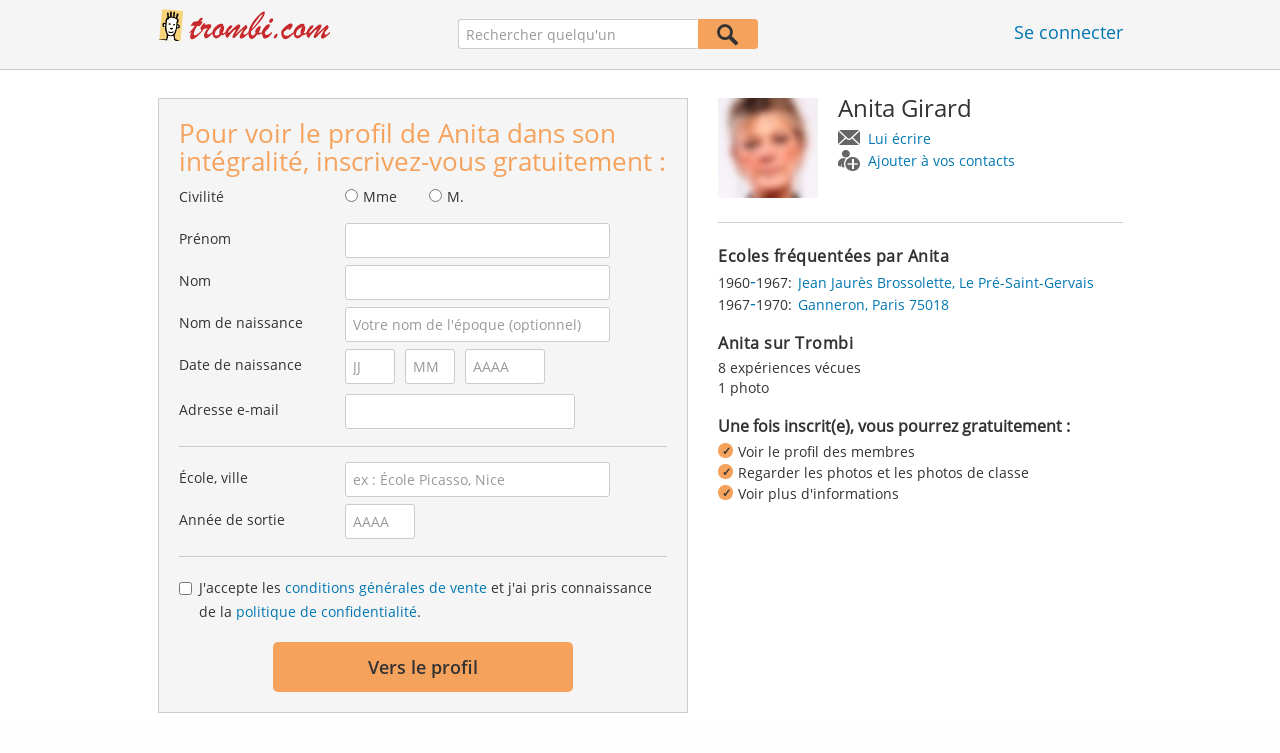

--- FILE ---
content_type: text/html;charset=utf-8
request_url: https://www.trombi.com/Personnes/Le-Pre-Saint-Gervais/Anita-Girard-P-I9A4W-P
body_size: 16612
content:








	




<!DOCTYPE html>
<html class="no-js regVar68   " lang="fr_FR">
<head>

	<!-- Google Tag Manager -->
	<script>(function(w,d,s,l,i){w[l]=w[l]||[];w[l].push({'gtm.start':
			new Date().getTime(),event:'gtm.js'});var f=d.getElementsByTagName(s)[0],
		j=d.createElement(s),dl=l!='dataLayer'?'&l='+l:'';j.async=true;j.src=
		'https://www.googletagmanager.com/gtm.js?id='+i+dl;f.parentNode.insertBefore(j,f);
	})(window,document,'script','dataLayer','GTM-M9372Q2');</script>
	<!-- End Google Tag Manager -->

	<meta charset="utf-8">

	
	
		
			<!-- vm workaround meta tags -->
			<title>Anita Girard - Le Pr&eacute;-Saint-Gervais, Paris 75018</title>
			<meta name="description" content="Anita Girard est inscrit(e) sur Trombi et a enregistr&eacute; une adresse e-mail. Consultez ici le profil de Anita Girard.">
			<meta name="keywords" content="Anita Girard,Le Pr&eacute;-Saint-Gervais,Paris 75018,Ganneron">
			
				
				
					<meta name="robots" content="index,follow">
				
			
		
		
		
		
		
	

	<meta http-equiv="X-UA-Compatible" content="IE=edge,chrome=1">
	<meta name="viewport" content="width=1024,initial-scale=1.0">
	<meta name="apple-mobile-web-app-capable" content="yes">
	<meta name="google-site-verification" content="ghkqUIyEFI_LQeDnfcwgm-zCZf-desCkQSHS5CJrGmw">

	<link rel="apple-touch-icon" type="image/png" href="/i/fr/apple-touch-icon.png">
	
	
	

	
	<link rel="search" type="application/opensearchdescription+xml" href="/omni" />

	
	
	
		<link rel="canonical" href="https://www.trombi.com/Personnes/Le-Pre-Saint-Gervais/Anita-Girard-P-I9A4W-P" />
	

	

	<meta property="fb:app_id" content="180899855319409">
	
	
	
	<link type="text/css" rel="stylesheet" href="/js/bootstrap/3.3.1/css/bootstrap.min.css">
	<link type="text/css" rel="stylesheet" href="//code.jquery.com/ui/1.13.2/themes/smoothness/jquery-ui.css" />
	<link type="text/css" rel="stylesheet" href="//maxcdn.bootstrapcdn.com/font-awesome/4.7.0/css/font-awesome.min.css" integrity="sha384-wvfXpqpZZVQGK6TAh5PVlGOfQNHSoD2xbE+QkPxCAFlNEevoEH3Sl0sibVcOQVnN" crossorigin="anonymous">
	<link type="text/css" rel="stylesheet" href="/css/sayt.css?202601081204" />
	<link type="text/css" rel="stylesheet" href="/css/generated/css/public/v2/public.css?202601081204">
	<!-- GA-PAGE-NAME public/Public_Person_Page -->
		<link type="text/css" rel="stylesheet" href="/css/public/teaser.css?202601081204">

	
	
		<!-- STRÖER META-TAG start -->
	
	<script type="text/javascript" src="//cdn.stroeerdigitalgroup.de/metatag/live/trombi/metaTag.min.js"></script>
		<script type="text/javascript">
		SDG.Publisher.addKeyValue('gender', "w");
		SDG.Publisher.addKeyValue('age', "18-19");
		
		SDG.Publisher.loadAllSlots(true);
		SDG.Publisher.finalizeSlots();
	</script>
	<script type="text/javascript">
		(function () {
			window._adexc = window._adexc || [];
			window._adexc.push(['/285/5184/', 'ut', '_kv', {
				'stayfriends_socio_age': 0, // number, 18-100
				'stayfriends_socio_gender': "female" // string, male/female/diverse
			}]);
		})();
	</script>
	<!-- STRÖER META-TAG end-->

	
	
	<script type="text/javascript">
		function loadPrivacyManagerModal() {
			window._sp_.gdpr.loadPrivacyManagerModal(547709, 'vendors');
		}
	</script>
	
	<script type="text/javascript" src="/js/libs/misc/modernizr-2.8.3.min.js"></script>
	<script type="text/javascript" src="/js/jquery/2023/jquery-3.7.1.min.js"></script>
	<script type="text/javascript" src="/js/jquery/2023/jquery-ui-1.13.2.min.js"></script>
	<script src="https://code.jquery.com/jquery-migrate-3.4.1.js"></script>
	<script type="text/javascript" src="/js/sayt.js?202601081204"></script>
	


	<script type="text/javascript" src="/mobilemember/js/framework/console.js?202601081204"></script>

	
	<script type="text/javascript" src="/js/sf_public.js?202601081204"></script>
	<script type="text/javascript" src="/js/public/ibl.js?202601081204"></script>

	<script type="text/javascript" src="/js/public/email-domain-validation-improved-ppp.js"></script>
		<script type="text/javascript">
			$(document).ready(function() {
				if (typeof $.fn.sayt !== "undefined") {
					$(".improvedPPPEmbeded #F_schoolName, .improvedPPPPopover #F_schoolName").sayt({
						ajaxUrl       : "/search/sayt/ajax",
						simple        : true,
						defaults      : [],
						openCallback  : function(ev) {
							// self.Tracking.data.sayt.activated = true;
						},
						selectCallback: function(ev) {
							$("input[name='schoolId']").val(ev.id);
						},
						focusCallback : function(ev) {
							$("input[name='schoolId']").val(ev.id);
						}
					});

				}
			});
		</script>
		<script type="text/javascript" src="/js/public/jquery.carouFredSel-6.2.1-packed.js?202601081204"></script>

		<script type="text/javascript" src="/js/public/jquery.scrollUp.js?202601081204"></script>
		<script type="text/javascript">
			$(document).ready(function() {
				$.scrollUp({
					scrollName: 'scrollUp', // Element ID
					topDistance: '300', // Distance from top before showing element (px)
					topSpeed: 200, // Speed back to top (ms)
					animation: 'fade', // Fade, slide, none
					animationInSpeed: 200, // Animation in speed (ms)
					animationOutSpeed: 200, // Animation out speed (ms)
					scrollImg: false,
					scrollText: "Haut de <br/>page", // Text for element
					activeOverlay: false, // Set CSS color to display scrollUp active point, e.g '#00FFFF'
					wrapper: true
				});
			});
		</script>
	
</head>







<body class="site3 fixedHeader nostalgicHP PPP"  data-event-category='PublicPersonPage' true data-event-double='true'>
	<!-- Google Tag Manager (noscript) -->
	<noscript>
		<iframe src="https://www.googletagmanager.com/ns.html?id=GTM-M9372Q2" height="0" width="0" style="display:none;visibility:hidden"></iframe>
	</noscript>
	<!-- End Google Tag Manager (noscript) -->
	<div id="sticky-footer-wrapper" class="remodal-bg">
		<header>
			
			









	



<div class="content">
	
	
	
	
	
	
	
		
		
			
		
	

	<a href="/" id="logo" title="Trombi.com - retrouvez vos amis d'école" class="" data-event-category="Header" data-event-action="Click" data-event-label="RegVar68 - Click StayFriends Logo Link To Homepage">
		<img src="/i/logo/fr/logo_no_text@2x.png" height="33" alt="Trombi.com - retrouvez vos amis d'école" />
	</a>

	<div id="releaseInfo">
		
	</div>

	
		<form action="/personensuche" method="post" id="pps">
			
				
					
						
						
							
							
						
					
					<input type="text" name="searchedName" id="pps-input" value="" placeholder="Rechercher quelqu'un" /><button type="submit"></button>
					<input type="hidden" name="" value="searchedSchoolOrCity" />
				
				
			
		</form>
	
	
	<!-- showLogin: true -->
	
		<div id="login">
			
			
			<a href="/login" class="" data-event-category="Header" data-event-action="Click" data-event-label="RegVar68 - Click Link Einloggen In Header">Se connecter</a>
		</div>
	
	
	<!-- showLoginContainer: false -->
	
		
	<script type="text/javascript">
		$("#loginForm input[name='email']").trigger("focus");
		
		
		$(document).ready(function() {
			$("#pps, #pps-snippet").on('submit', function(event) {
				var text = $("#pps_input").data("school_url");
				var url = "/personensuche";
				
				/* String.trim in IE starts at version 9 - we support IE up from 8 */
				if ($.trim(text).length > 5) {
					event.preventDefault();
					url = text;
				}
				
				window.location.href = url;
			});
			
			if (typeof $.fn.sayt !== "undefined") {
				$("#pps_input, #pps-snippet-input").sayt({
					ajaxUrl       : "/search/sayt/ajax",
					simple        : true,
					defaults      : [],
					openCallback  : function(ev) {
						// self.Tracking.data.sayt.activated = true;
					},
					selectCallback: function(ev) {
						window.location.href = ev.url;
					},
					focusCallback : function(ev) {
						$("#pps_input").data("school_url", ev.url);
					}
				});
			}
		});
	</script>



</div>


		</header>
		<section id="body">
			<div class="person-info" vocab="http://schema.org/" typeof="Person">
	<div class="content">


		<div class="block listview-block listview-block-white clearfix" id="toggle-wrapper">

			<div class="clearfix row">
				<div class="col col-1">
					<div id="reg-form" class="box">
						<script type="text/javascript">
	jQuery(document).ready(function($) {
		//PPP Reg Form: Error handing - displays only one error at a time
		if ($("#registrationForm.improvedPPPEmbeded").length > 0) {

			if ($("#registrationForm.improvedPPPEmbeded").find('.grouperror').length > 0) {
				var firstErrorGroup = $("#registrationForm.improvedPPPEmbeded .grouperror:first");
				var firstErrorMsg = $("#registrationForm.improvedPPPEmbeded .error:first");

				if (firstErrorGroup.parent().hasClass("fieldset")) {
					//adjust error display for grouped fields
					firstErrorGroup.parent().addClass("currentError");
					var errorText = firstErrorMsg.text();
					firstErrorMsg = firstErrorGroup.parent().find(".errorFieldset");
					firstErrorMsg.text(errorText);
				} else {
					//display normal error
					firstErrorGroup.addClass("currentError");
				}

				//focus and display error message
				firstErrorGroup.find("input:first").focus();
				firstErrorMsg.css("display", "block");

				//
				// Validation Error Tracking
				//
				var label = '';

				if ( firstErrorGroup.hasClass('g_gender') ) {
					label = 'Salutation';
				} else if ( firstErrorGroup.hasClass('g_firstName') ) {
					label = 'First name';
				} else if ( firstErrorGroup.hasClass('g_lastName') ) {
					label = 'Last name';
				} else if ( firstErrorGroup.hasClass('g_birthName') ) {
					label = 'Birth name';
				} else if ( firstErrorGroup.hasClass('g_birthDay') || firstErrorGroup.hasClass('g_birthMonth') || firstErrorGroup.hasClass('g_birthYear') ) {
					label = 'Birthday';
				} else if ( firstErrorGroup.hasClass('g_eMail') ) {
					label = 'E-Mail';
				} else if ( firstErrorGroup.hasClass('g_schoolName') ) {
					label = 'School';
				} else if ( firstErrorGroup.hasClass('g_startYear') || firstErrorGroup.hasClass('g_endYear') ) {
					label = 'Graduation year';
				} else if ( firstErrorGroup.hasClass('g_acceptTermsOfBusiness') ) {
					label = 'TOS & PP acceptance';
				}

				PPP.Tracking.ev('ppp', 'PPP Registration', 'No success', label);
			}
		}

		var prefillData = {

			'salutation': '',
			'firstName' : '',
			'lastName'	: '',
			'birthDay'	: '',
			'birthMonth': '',
			'birthYear'	: '',
			'eMail' 	: ''

		}
		PPP.prefillRegForm(prefillData);

	});

</script>

<form method="post" action="https://www.trombi.com/Personnes/Le-Pre-Saint-Gervais/Anita-Girard-P-I9A4W-P" id="registrationForm" class="improvedPPPEmbeded"><div style="white-space: initial;" class="h2">
		Pour voir le profil de Anita dans son intégralité, inscrivez-vous gratuitement :</div>

	<div class="group  g_gender i fieldset fieldMandatory">
	<label for="F_gender">Civilité</label>
	<div class="field fieldtype_radio field_gender_FEMALE ">
			<input type="radio" id="R_gender_FEMALE" name="gender"   value="FEMALE"   class="" data-event-category="" data-event-action="" data-event-label="" />
			<label for="R_gender_FEMALE" class="">Mme</label>
		</div>
	<div class="field fieldtype_radio field_gender_MALE ">
			<input type="radio" id="R_gender_MALE" name="gender"   value="MALE"   class="" data-event-category="" data-event-action="" data-event-label="" />
			<label for="R_gender_MALE" class="">M.</label>
		</div>
	</div>

<div class="group  g_firstName fieldMandatory i ">
	<label for="F_firstName" class="">Prénom<span class="mandatory">*</span></label>
	<input data-event-action="User provides first name" type="text" name="firstName" id="F_firstName" placeholder="" value="" /></div>

<div class="group  g_lastName fieldMandatory i ">
	<label for="F_lastName" class="">Nom<span class="mandatory">*</span></label>
	<input data-event-action="User provides last name" type="text" name="lastName" id="F_lastName" placeholder="" value="" /></div>

<div class="group  g_birthName i optional">
	<label for="F_birthName" class="">Nom de naissance<span class="notMandatory">(optional)</span></label>
	<input data-event-action="User provides birth name (optional)" type="text" name="birthName" id="F_birthName" placeholder="Votre nom de l'époque (optionnel)" value="" /></div>

<div class="group fieldMandatory birthday fieldset">
		<label for="F_birthDay">Date de naissance</label>
		<div class="group  g_birthDay fieldMandatory i ">
	<input data-event-action="User provides DOB" type="text" name="birthDay" id="F_birthDay" placeholder="JJ" value="" /></div>

<div class="group  g_birthMonth fieldMandatory i ">
	<input data-event-action="User provides DOB" type="text" name="birthMonth" id="F_birthMonth" placeholder="MM" value="" /></div>

<div class="group  g_birthYear fieldMandatory i ">
	<input data-event-action="User provides DOB" type="text" name="birthYear" id="F_birthYear" placeholder="AAAA" value="" /></div>

</div>

	<div class="group  g_eMail fieldMandatory i ">
	<label for="F_eMail" class="">Adresse e-mail<span class="mandatory">*</span></label>
	<input data-event-action="User provides email address" type="email" name="eMail" id="F_eMail" placeholder="" value="" /></div>

<div class="separator"></div>

	











<script
		src="https://code.jquery.com/ui/1.13.2/jquery-ui.min.js"
		integrity="sha256-lSjKY0/srUM9BE3dPm+c4fBo1dky2v27Gdjm2uoZaL0="
		crossorigin="anonymous"
></script>
<div class="group  g_schoolName ui-front">
	
		<label for="F_schoolName" class="fieldMandatory">École, ville</label>
	
	
	<input type="hidden" name="schoolId" value="" />

	<input data-event-action="Cursor in school search" name="schoolName" data-clearable="input[name='schoolId']" id="F_schoolName" placeholder="ex : École Picasso, Nice" type="text" value="" class="clearable event-saytselect sayt event-saytstart event-filled" />
	
	
</div>

<div class="group fieldMandatory gradyear fieldset">
		<label for="F_endYear">Année de sortie</label>
		<div class="group  g_endYear fieldMandatory i ">
	<input data-event-action="User provides grad year" type="text" name="endYear" id="F_endYear" placeholder="AAAA" value="" /></div>

</div>

	<div class="separator"></div>

	<div class="agb">
        <div class="group  g_acceptTermsOfBusiness i ">
	<div class="field clearfix">
			<input type="checkbox" id="C_acceptTermsOfBusiness_true" name="acceptTermsOfBusiness" value="true"  class="event-checked " data-event-category="" data-event-action="" data-event-label="" />
			<label for="C_acceptTermsOfBusiness_true" class="">J'accepte les <a href="/static/generalConditions" overlay-href="/j/ViewController?action=generalConditions" target="_blank" class="tcoverlay-link">conditions générales de vente</a> et j'ai pris connaissance de la <a href="/static/dataProtection" overlay-href="/j/ViewController?action=dataProtection" target="_blank" class="privacyoverlay-link">politique de confidentialité</a>.</label>
		</div>
	</div>

</div>

	<button type="button" onclick="validateMailDomain('ppp', 'embeded')" class="btn regform" data-event-action="" style="display: block;">
				Vers le profil</button>
		</form><div id="email-validation-wrapper" >
		<div id="email-validation-window">
			<div class="email-headline">Votre adresse e-mail renseignée :</div>
			<div id="old-email" class="email-error"></div>
			<div class="sub-headline">Voulez-vous dire :</div>
			<div id="new-email"></div>
			<div class="button-group">
				<a onclick="closeEmailModal('ppp', 'embeded')">Non</a>
				<button class="cssButtonSmall" type="button" onclick="updateFormData('psp')">Oui, corriger</button>
			</div>
		</div>
	</div>
</div>

				</div>
				<div class="col col-2">

					<div class="person-info-details">

						<img alt="Photo de profil de Anita Girard" id="profile-image"  class="person-photo-large event-click" data-event-action="Show profile" data-event-label="Profile image" src="https://images.trombi.com/img1/695da200/ae017bb9e4c9a403/0010c80433b863e012252.jpg" />
							<div class="person-name">
							<h1><span property="name">Anita&nbsp;Girard</span></h1>
							<ul class="btn-container">
								<li>
									<a data-event-action="Message" data-event-label="Button" id="btn-writemessage" type="button" class="message">
										Lui écrire</a>
								</li>
								<li>
									<a data-event-action="Add contact" data-event-label="Button" id="btn-addperson" type="button" class="person">
										Ajouter à vos contacts</a>
								</li>

							</ul>
						</div>
					</div>

					<div class="box">

							<h2>
								Ecoles fréquentées par Anita</h2>
							<ul class="person-schoollist clearfix">
								<li property="alumniOf" typeof="OrganizationRole">
										<div class="years">
												<span property="startDate">1960</span>-<span property="endDate">1967:</span>
													</div>
										<div property="alumniOf" typeof="EducationalOrganization" class="schoolname">
											<a property="sameAs" href="/Ecoles/Le-Pre-Saint-Gervais/Ecole-Primaire/Jean-Jaures-Brossolette-S-3KRZ-S">Jean Jaurès Brossolette, Le Pré-Saint-Gervais</a>
										</div>
									</li>
								<li property="alumniOf" typeof="OrganizationRole">
										<div class="years">
												<span property="startDate">1967</span>-<span property="endDate">1970:</span>
													</div>
										<div property="alumniOf" typeof="EducationalOrganization" class="schoolname">
											<a property="sameAs" href="/Ecoles/Paris-75018/Lycee/Ganneron-S-6QXP-S">Ganneron, Paris 75018</a>
										</div>
									</li>
								</ul>
						</div>
					<!-- school photos -->
					<!-- school photos -->

					<div class="box">
							<h2>
								Anita sur Trombi</h2>
							<p>
								8 expériences vécues<br />
								1 photo<br />
								</p>
						</div>
					<div class="value-proposition">
						<div class="h2">Une fois inscrit(e), vous pourrez gratuitement :</div>

						<ul>
							<li>Voir le profil des membres</li>
							<li>Regarder les photos et les photos de classe</li>
							<li>Voir plus d'informations</li>
						</ul>
					</div>
					</div>
			</div>
		</div>
	</div>
</div><div class="contentWrapper">

			<div class="content contentMoveWrapper">

				<div id="contentMoved">
			<h2>Anita Girard à Le Pré-Saint-Gervais (Seine Saint Denis)</h2>
			<p>Anita Girard auparavant dans l'établissement Seine Saint Denis de Le Pré-Saint-Gervais. également de Paris 75018 dans Paris Scolarisé(e) dans les établissements suivants : de 1960 à 1967 à Jean Jaurès Brossolette avec Patricia Marcellot et d'autres élèves et de 1967 à 1970 à Ganneron avec Adeline Robert et d'autres élèves. Entrez en contact avec Anita Girard, regardez ses photos et bien plus encore.</p>
			<a href="https://www.trombi.com/recherche-personne/Anita_Girard" class="more">
							<b>Anita&nbsp;Girard</b> >
							5 autres abonnés portant le même nom</a></div>
	<div class="person-more">
	<div class="teasers">
<div class="teaser-group">
	<div id="classmates" class="teaser teaser-full teaser-4cols">
		<h3>
			Quelques camarades de classe de <span property='givenName'>Anita</span>&nbsp;<span property='familyName'>Girard</span></h3>
		
		<div class="teaser-content">
			<h3>Jean Jaurès Brossolette ( 1960 - 1967 )</h3>
					
					<div class="teaser-row">
						<a href="/Personnes/Le-Pre-Saint-Gervais/Patricia-Marcellot-P-2ZXG8-P" class="teaser-col event-click" data-event-action="Classmates" data-event-label="Photo + Name">
											<span>
												<em style="background-image: url(https://images.trombi.com/img1/695da200/1d1cd7c8412df6d3/004e840302518790121d6.jpg);"></em>
												Patricia<br />
												Marcellot</span>
										</a>
									<a href="/Personnes/Le-Pre-Saint-Gervais/Pierre-Riva-Roveda-P-9QIKM-P" class="teaser-col event-click" data-event-action="Classmates" data-event-label="Photo + Name">
											<span>
												<em style="background-image: url(https://images.trombi.com/img1/695da200/a5520ff6a523f4a3/001a84071745e2b0122c0.jpg);"></em>
												Pierre<br />
												Riva-Roveda</span>
										</a>
									<a href="/Personnes/Le-Pre-Saint-Gervais/Francine-Baduel-Renard-P-D0PGT-P" class="teaser-col event-click" data-event-action="Classmates" data-event-label="Photo + Name">
											<span>
												<em style="background-image: url(https://images.trombi.com/img1/695da200/5f8c0e857af1a67a/009cf00321e7a8b012242.jpg);"></em>
												Francine<br />
												Baduel</span>
										</a>
									<a href="/Personnes/Le-Pre-Saint-Gervais/Gisele-Bouvier-Dupont-P-GIPEN-P" class="teaser-col event-click" data-event-action="Classmates" data-event-label="Photo + Name">
											<span>
												<em style="background-image: url(https://images.trombi.com/img1/695da200/91dd2b4e757daeee/0003c4093272e0f0127e1.jpg);"></em>
												Gisèle<br />
												Bouvier</span>
										</a>
									<a href="/Personnes/Le-Pre-Saint-Gervais/Patrick-Alatinte-P-PYBXB-P" class="teaser-col event-click" data-event-action="Classmates" data-event-label="Photo + Name">
											<span>
												<em style="background-image: url(/i/public/imp_ppp/male.png);"></em>
												Patrick<br />
												Alatinte</span>
										</a>
									<a href="/Personnes/Le-Pre-Saint-Gervais/Jean-Michel-Ridel-P-O511I-P" class="teaser-col event-click" data-event-action="Classmates" data-event-label="Photo + Name">
											<span>
												<em style="background-image: url(/i/public/imp_ppp/male.png);"></em>
												Jean Michel<br />
												Ridel</span>
										</a>
									<a href="/Personnes/Le-Pre-Saint-Gervais/Djillali-Boumeddane-P-LEDC9-P" class="teaser-col event-click" data-event-action="Classmates" data-event-label="Photo + Name">
											<span>
												<em style="background-image: url(/i/public/imp_ppp/male.png);"></em>
												Djillali<br />
												Boumeddane</span>
										</a>
									<a href="/Personnes/Le-Pre-Saint-Gervais/Chantal-Bourreau-Jourdain-BOURREAU-P-5RAAD-P" class="teaser-col event-click" data-event-action="Classmates" data-event-label="Photo + Name">
											<span>
												<em style="background-image: url(/i/public/imp_ppp/female.png);"></em>
												Chantal<br />
												Bourreau Jourdain</span>
										</a>
									<a href="/Personnes/Le-Pre-Saint-Gervais/Sophie-Vasilescu-P-66DIK-P" class="teaser-col event-click" data-event-action="Classmates" data-event-label="Photo + Name">
											<span>
												<em style="background-image: url(/i/public/imp_ppp/female.png);"></em>
												Sophie<br />
												Vasilescu</span>
										</a>
									<a href="/Personnes/Le-Pre-Saint-Gervais/Ghyslaine-Girard-P-73XGI-P" class="teaser-col event-click" data-event-action="Classmates" data-event-label="Photo + Name">
											<span>
												<em style="background-image: url(/i/public/imp_ppp/female.png);"></em>
												Ghyslaine<br />
												Girard</span>
										</a>
									<a href="/Personnes/Le-Pre-Saint-Gervais/Martine-Rebelo-Winzelle-P-F1NZX-P" class="teaser-col event-click" data-event-action="Classmates" data-event-label="Photo + Name">
											<span>
												<em style="background-image: url(/i/public/imp_ppp/female.png);"></em>
												Martine<br />
												Rebelo</span>
										</a>
									<a class="teaser-col teaser-col-empty">
											<span><em></em></span>
										</a>
									</div><!-- /.teaser-row -->
					
					<h3>Ganneron ( 1967 - 1970 )</h3>
					
					<div class="teaser-row">
						<a href="/Personnes/Paris-75017/Adeline-Robert-Crozet-P-O59HZ-P" class="teaser-col event-click" data-event-action="Classmates" data-event-label="Photo + Name">
											<span>
												<em style="background-image: url(https://images.trombi.com/img1/695da200/124774072854744c/0034a1034287a3b011880.jpg);"></em>
												Adeline<br />
												Robert</span>
										</a>
									<a href="/Personnes/Paris-75018/Evelyne-Mileur-P-E4E7K-P" class="teaser-col event-click" data-event-action="Classmates" data-event-label="Photo + Name">
											<span>
												<em style="background-image: url(https://images.trombi.com/img1/695da200/4fcb3ef23f7c8776/006cb30921f7a510121e7.jpg);"></em>
												Evelyne<br />
												Mileur</span>
										</a>
									<a href="/Personnes/Paris-75018/Regine-Havel-P-RRAAW-P" class="teaser-col event-click" data-event-action="Classmates" data-event-label="Photo + Name">
											<span>
												<em style="background-image: url(/i/public/imp_ppp/female.png);"></em>
												Régine<br />
												Havel</span>
										</a>
									<a href="/Personnes/Paris-75018/Nicolr-Semeriva-P-Q043B-P" class="teaser-col event-click" data-event-action="Classmates" data-event-label="Photo + Name">
											<span>
												<em style="background-image: url(/i/public/imp_ppp/female.png);"></em>
												Nicolr<br />
												Semeriva</span>
										</a>
									<a href="/Personnes/Paris-75018/Joelle-Ahrens-Mandine-P-N9AON-P" class="teaser-col event-click" data-event-action="Classmates" data-event-label="Photo + Name">
											<span>
												<em style="background-image: url(/i/public/imp_ppp/female.png);"></em>
												Joelle<br />
												Ahrens</span>
										</a>
									<a href="/Personnes/Bessancourt/Sylviane-Champagne-P-IQNMP-P" class="teaser-col event-click" data-event-action="Classmates" data-event-label="Photo + Name">
											<span>
												<em style="background-image: url(/i/public/imp_ppp/female.png);"></em>
												Sylviane<br />
												Champagne</span>
										</a>
									<a href="/Personnes/Paris-75018/Sylvie-Baillet-P-IF9FV-P" class="teaser-col event-click" data-event-action="Classmates" data-event-label="Photo + Name">
											<span>
												<em style="background-image: url(/i/public/imp_ppp/female.png);"></em>
												Sylvie<br />
												Baillet</span>
										</a>
									<a href="/Personnes/Paris-75018/Dominique-Bailleul-P-CV022-P" class="teaser-col event-click" data-event-action="Classmates" data-event-label="Photo + Name">
											<span>
												<em style="background-image: url(/i/public/imp_ppp/male.png);"></em>
												Dominique<br />
												Bailleul</span>
										</a>
									<a href="/Personnes/Argenton-sur-Creuse/Marylene-Pavy-P-DW2BS-P" class="teaser-col event-click" data-event-action="Classmates" data-event-label="Photo + Name">
											<span>
												<em style="background-image: url(/i/public/imp_ppp/female.png);"></em>
												Marylene<br />
												Pavy</span>
										</a>
									<a class="teaser-col teaser-col-empty">
											<span><em></em></span>
										</a>
									<a class="teaser-col teaser-col-empty">
											<span><em></em></span>
										</a>
									<a class="teaser-col teaser-col-empty">
											<span><em></em></span>
										</a>
									</div><!-- /.teaser-row -->
					
					</div><!-- /.teaser-content -->
	</div><!-- /.teaser -->
</div>
	<div class="teaser-group">
	<div id="mylife" class="teaser teaser-half teaser-2cols">
		<h3>
			Souhaitez-vous en savoir plus sur Anita ?</h3>
		
		<div class="teaser-content centered">
			<div class="teaser-row">
				<a href="#" class="teaser-col teaser-col-hover event-click" data-event-action="MyLife" data-event-label="Children" id="mylife-baby">
						<span>
							<em></em>
							Anita a-t-elle des enfants ?</span>
					</a>
				<a href="#" class="teaser-col teaser-col-hover event-click" data-event-action="MyLife" data-event-label="Photos" id="mylife-photos">
						<span>
							<em></em>
							Voir les photos de Anita ?</span>
					</a>
				</div><!-- /.teaser-row -->
		</div><!-- /.teaser-content -->
	</div><!-- /.teaser -->
</div>
	</div>
</div>
<!-- CMS-Slot: PublicRegistration - ShowPerson_right( 936) -->

<!-- /CMS-Slot:PublicRegistration - ShowPerson_right( 936) -->
</div>
		</div>

		<script type="text/javascript">
	jQuery(document).ready(function($) {
		//PPP Reg Form: Error handing - displays only one error at a time
		if ($("#registrationForm.improvedPPPPopover").length > 0) {

			if ($("#registrationForm.improvedPPPPopover").find('.grouperror').length > 0) {
				var firstErrorGroup = $("#registrationForm.improvedPPPPopover .grouperror:first");
				var firstErrorMsg = $("#registrationForm.improvedPPPPopover .error:first");

				if (firstErrorGroup.parent().hasClass("fieldset")) {
					//adjust error display for grouped fields
					firstErrorGroup.parent().addClass("currentError");
					var errorText = firstErrorMsg.text();
					firstErrorMsg = firstErrorGroup.parent().find(".errorFieldset");
					firstErrorMsg.text(errorText);
				} else {
					//display normal error
					firstErrorGroup.addClass("currentError");
				}

				//focus and display error message
				firstErrorGroup.find("input:first").focus();
				firstErrorMsg.css("display", "block");

				//
				// Validation Error Tracking
				//
				var label = '';

				if ( firstErrorGroup.hasClass('g_gender') ) {
					label = 'Salutation';
				} else if ( firstErrorGroup.hasClass('g_firstName') ) {
					label = 'First name';
				} else if ( firstErrorGroup.hasClass('g_lastName') ) {
					label = 'Last name';
				} else if ( firstErrorGroup.hasClass('g_birthName') ) {
					label = 'Birth name';
				} else if ( firstErrorGroup.hasClass('g_birthDay') || firstErrorGroup.hasClass('g_birthMonth') || firstErrorGroup.hasClass('g_birthYear') ) {
					label = 'Birthday';
				} else if ( firstErrorGroup.hasClass('g_eMail') ) {
					label = 'E-Mail';
				} else if ( firstErrorGroup.hasClass('g_schoolName') ) {
					label = 'School';
				} else if ( firstErrorGroup.hasClass('g_startYear') || firstErrorGroup.hasClass('g_endYear') ) {
					label = 'Graduation year';
				} else if ( firstErrorGroup.hasClass('g_acceptTermsOfBusiness') ) {
					label = 'TOS & PP acceptance';
				}

				PPP.Tracking.ev('ppp', 'PPP Registration', 'No success', label);
			}
		}

		var prefillData = {

			'salutation': '',
			'firstName' : '',
			'lastName'	: '',
			'birthDay'	: '',
			'birthMonth': '',
			'birthYear'	: '',
			'eMail' 	: ''

		}
		PPP.prefillRegForm(prefillData);

	});

</script>

<div id="registration-wrapper" class="regform">

	<div id="registration-window">
		<span id="registration-btn-close"></span>

		<form method="post" action="https://www.trombi.com/Personnes/Le-Pre-Saint-Gervais/Anita-Girard-P-I9A4W-P" id="registrationForm" class="improvedPPPPopover"><div class="registrationTeaser">
				<div class="message">
					<div class="h2">
						Votre message pour Anita :</div>
					<div class="group  g_sfMessageText i ">
	<textarea name="sfMessageText" id="F_sfMessageText"></textarea></div>

</div>

				<div class="contact">
					<img src="https://images.trombi.com/img1/695da200/ae017bb9e4c9a403/0010c80433b863e012252.jpg" width="60" height="60" class="person-photo" />
					<div class="h2">
						Inscrivez-vous <span>gratuitement</span> pour ajouter Anita en contact</div>
				</div>

				<div class="profile" >
					<img src="https://images.trombi.com/img1/695da200/ae017bb9e4c9a403/0010c80433b863e012252.jpg" width="60" height="60" class="person-photo" />
					<div class="h2">
						Inscrivez-vous <span>gratuitement</span> pour accéder au profil complet de Anita</div>
				</div>

				<div class="classphotos">
					<div class="teaser-photo-multiple">
						</div>
					<div class="h2 centered">Inscrivez-vous <span>gratuitement</span> pour voir la photo de classe</div>
				</div>

				<div class="mylife">
					<div class="ml-holiday">
						<span class="icon"></span><h2>Inscrivez-vous <span>gratuitement</span> pour découvrir les vacances de Anita</h2>
					</div>
					<div class="ml-photos">
						<span class="icon"></span><h2>Inscrivez-vous <span>gratuitement</span> pour voir les photos de Anita</h2>
					</div>
					<div class="ml-baby">
						<span class="icon"></span><h2>Inscrivez-vous <span>gratuitement</span> pour voir les enfants de Anita</h2>
					</div>
					<div class="ml-marriage">
						<span class="icon"></span><h2>Inscrivez-vous <span>gratuitement</span> pour voir les amis de Anita</h2>
					</div>
					<div class="ml-contacts">
						<span class="icon"></span><h2>Inscrivez-vous <span>gratuitement</span> pour voir les amis de Anita</h2>
					</div>
				</div>
				<div class="iru">
					<div class="iru-selection">
						On se souvient de Anita :
						&nbsp;<span id="registration-iru-attr">???</span>
					</div>
					<h2>
						Inscrivez-vous <span>gratuitement</span> pour envoyer vos souvenirs à Anita</h2>
				</div>
				<div class="rsp">
					<span class="rock"></span>
					<span class="paper"></span>
					<span class="scissors"></span>
					<h2>
						Inscrivez-vous <span>gratuitement</span> pour jouer à Pierre, Feuille, Ciseaux avec Anita</h2>
				</div>
					<div class="classmates">
					<img src="/i/glob/img_fem_blurr_50x50.jpg" width="60" height="60" class="person-photo" />
					<h2>
						Inscrivez-vous <span>gratuitement</span> pour accéder au profil complet</h2>
				</div>
					</div>

			<div class="registrationFormContainer">
					<input type="hidden" name="userEvents" value="" />
<input type="hidden" name="selectedEventInformation" value="" />
<div class="group  g_gender i fieldset fieldMandatory">
	<label for="F_gender">Civilité</label>
	<div class="field fieldtype_radio field_gender_FEMALE ">
			<input type="radio" id="R_gender_FEMALE" name="gender"   value="FEMALE"   class="" data-event-category="" data-event-action="" data-event-label="" />
			<label for="R_gender_FEMALE" class="">Mme</label>
		</div>
	<div class="field fieldtype_radio field_gender_MALE ">
			<input type="radio" id="R_gender_MALE" name="gender"   value="MALE"   class="" data-event-category="" data-event-action="" data-event-label="" />
			<label for="R_gender_MALE" class="">M.</label>
		</div>
	</div>

<div class="group  g_firstName fieldMandatory i ">
	<label for="F_firstName" class="">Prénom<span class="mandatory">*</span></label>
	<input data-event-action="User provides first name" type="text" name="firstName" id="F_firstName" placeholder="" value="" /></div>

<div class="group  g_lastName fieldMandatory i ">
	<label for="F_lastName" class="">Nom<span class="mandatory">*</span></label>
	<input data-event-action="User provides last name" type="text" name="lastName" id="F_lastName" placeholder="" value="" /></div>

<div class="group  g_birthName i optional">
	<label for="F_birthName" class="">Nom de naissance<span class="notMandatory">(optional)</span></label>
	<input data-event-action="User provides birth name (optional)" type="text" name="birthName" id="F_birthName" placeholder="Votre nom de l'époque (optionnel)" value="" /></div>

<div class="group fieldMandatory birthday fieldset">
					<label for="F_birthDay">Date de naissance</label>
					<div class="group  g_birthDay fieldMandatory i ">
	<input data-event-action="User provides DOB" type="text" name="birthDay" id="F_birthDay" placeholder="JJ" value="" /></div>

<div class="group  g_birthMonth fieldMandatory i ">
	<input data-event-action="User provides DOB" type="text" name="birthMonth" id="F_birthMonth" placeholder="MM" value="" /></div>

<div class="group  g_birthYear fieldMandatory i ">
	<input data-event-action="User provides DOB" type="text" name="birthYear" id="F_birthYear" placeholder="AAAA" value="" /></div>

</div>

				<div class="group  g_eMail fieldMandatory i ">
	<label for="F_eMail" class="">Adresse e-mail<span class="mandatory">*</span></label>
	<input data-event-action="User provides email address" type="email" name="eMail" id="F_eMail" placeholder="" value="" /></div>

<div class="separator"></div>

				<style type="text/css">
					ul.ui-menu {
						max-height: none !important;
					}
				</style>

				











<script
		src="https://code.jquery.com/ui/1.13.2/jquery-ui.min.js"
		integrity="sha256-lSjKY0/srUM9BE3dPm+c4fBo1dky2v27Gdjm2uoZaL0="
		crossorigin="anonymous"
></script>
<div class="group  g_schoolName ui-front">
	
		<label for="F_schoolName" class="fieldMandatory">École, ville</label>
	
	
	<input type="hidden" name="schoolId" value="" />

	<input data-event-action="Cursor in school search" name="schoolName" data-clearable="input[name='schoolId']" id="F_schoolName" placeholder="ex : École Picasso, Nice" type="text" value="" class="clearable event-saytselect sayt event-saytstart event-filled" />
	
	
</div>

<div class="group fieldMandatory gradyear fieldset">
					<label for="F_startYear">Année de sortie</label>
					<div class="group  g_endYear fieldMandatory i ">
	<input data-event-action="User provides grad year" type="text" name="endYear" id="F_endYear" placeholder="AAAA" value="" /></div>

</div>

				<div class="separator"></div>

				<div class="agb">
					<div class="group  g_acceptTermsOfBusiness i ">
	<div class="field clearfix">
			<input type="checkbox" id="C_acceptTermsOfBusiness_true" name="acceptTermsOfBusiness" value="true"  class="event-checked" data-event-category="" data-event-action="" data-event-label="" />
			<label for="C_acceptTermsOfBusiness_true" class="">J'accepte les <a href="/static/generalConditions" overlay-href="/j/ViewController?action=generalConditions" target="_blank" class="tcoverlay-link">CGV</a> et le <a href="/static/dataProtection" overlay-href="/j/ViewController?action=dataProtection" target="_blank" class="privacyoverlay-link">texte sur la vie privée</a>.</label>
		</div>
	</div>

</div>

				<button type="button" onclick="validateMailDomain('ppp', 'popover')" class="btn addcontact event-click" data-event-action="">Ajouter un contact</button>
						<button type="button" onclick="validateMailDomain('ppp', 'popover')" class="btn message event-click" data-event-action="">Lui écrire</button>
						<button type="button" onclick="validateMailDomain('ppp', 'popover')" class="btn showprofile event-click" data-event-action="">voir son profil</button>
						<button type="button" onclick="validateMailDomain('ppp', 'popover')" class="btn iru event-click" data-event-action="">Lui envoyer votre souvenir</button>
						<button type="button" onclick="validateMailDomain('ppp', 'popover')" class="btn classmates event-click" data-event-action="">Voir son profil</button>
						<button type="button" onclick="validateMailDomain('ppp', 'popover')" class="btn rsp event-click" data-event-action="">L'inviter à jouer</button>
						<button type="button" onclick="validateMailDomain('ppp', 'popover')" class="btn ml-photos event-click" data-event-action="">Voir les photos</button>
						<button type="button" onclick="validateMailDomain('ppp', 'popover')" class="btn ml-baby event-click" data-event-action="">Voir le contact</button>
						<button type="button" onclick="validateMailDomain('ppp', 'popover')" class="btn ml-marriage event-click" data-event-action="">Voir le contact</button>
						<button type="button" onclick="validateMailDomain('ppp', 'popover')" class="btn ml-holiday event-click" data-event-action="">Voir ses vacances</button>
						<button type="button" onclick="validateMailDomain('ppp', 'popover')" class="btn ml-contacts event-click" data-event-action="">Voir ses amis</button>
					</div>
		</form></div>

</div><div id="email-validation-wrapper" >
		<div id="email-validation-window">
			<div class="email-headline">Votre adresse e-mail renseignée :</div>
			<div id="old-email" class="email-error"></div>
			<div class="sub-headline">Voulez-vous dire :</div>
			<div id="new-email"></div>
			<div class="button-group">
				<a onclick="closeEmailModal('ppp', 'embeded')">Non</a>
				<button class="cssButtonSmall" type="button" onclick="updateFormData('ppp')">Oui, corriger</button>
			</div>
		</div>
	</div>
<script type="text/javascript" src="/js/public/ppp.js?202601081204"></script>

		<script type="text/javascript">
			PPP.iruAttributes = {
				
			}
		</script>

		
		</section>
	</div>

	<!-- CMS-Slot: AllPublic - AboveFooter( 832) -->

<!-- /CMS-Slot:AllPublic - AboveFooter( 832) -->

	<footer>
		









	
	
	
	
	
	
		
	



<div class="content" style="text-align: center">
	<div>
		<ul>
			
			
			<li class="searchlink"><a href="https://www.trombi.com/recherche-personne" class="" data-event-category="Footer" data-event-action="Click" data-event-label="RegVar68 - Click Footer Link Personensuche">Recherche</a></li>

			
			<li><a href="https://www.trombi.com/generalConditions" class="" data-event-category="Footer" data-event-action="Click" data-event-label="RegVar68 - Click Footer Link AGB">CGV</a></li>
			
			<li><a href="https://www.trombi.com/dataProtection" class="" data-event-category="Footer" data-event-action="Click" data-event-label="RegVar68 - Click Footer Link Datenschutz">Protection des données</a></li>
			
			<li><a href="https://www.trombi.com/impressum" class="" data-event-category="Footer" data-event-action="Click" data-event-label="RegVar68 - Click Footer Link Impressum">Mentions légales</a></li>

			
			<li><a href="javascript:loadPrivacyManagerModal();" class="" data-event-category="Footer" data-event-action="Click" data-event-label="RegVar68 - Click Footer Link Privacymanager">Vie privée</a></li>

			
			

			

			
			
			

				
					
					
					
				

		</ul>
	</div>
	<div>
		<ul>
			
				
				
					<li><a href="https://www.stayfriends.de" target="_blank" rel="noopener noreferrer">Allemagne</a></li>
				
			
				
				
					<li><a href="https://www.stayfriends.ch" target="_blank" rel="noopener noreferrer">Suisse</a></li>
				
			
				
				
					<li><a href="https://www.stayfriends.at" target="_blank" rel="noopener noreferrer">Autriche</a></li>
				
			
				
				
			
				
				
					<li><a href="https://www.stayfriends.se" target="_blank" rel="noopener noreferrer">Suède</a></li>
				
			
		</ul>
	</div>
	<span class="copyright">&copy;&nbsp;Fri Jan 16 13:45:27 CET 2026&nbsp;Trombi&nbsp;Acquisition&nbsp;Sarl</span>
</div>

	</footer>
	<!-- CMS-Slot: Common_Public - Footer( 400) -->

<!-- /CMS-Slot:Common_Public - Footer( 400) -->

	
	

</body>
</html>


--- FILE ---
content_type: application/x-javascript
request_url: https://www.trombi.com/mobilemember/js/framework/console.js?202601081204
body_size: 343
content:
var sf = sf || {};

sf.components = sf.components || {};

(function(sfconsole, undefined ) {
	// Private Property
	var enabled = true;
	
	// Public Method
	sfconsole.log = function() {
		myconsole("log", false, arguments.length == 1 ? arguments[0] : arguments);
	};
	
	sfconsole.info = function() {
		myconsole("info", false, arguments.length == 1 ? arguments[0] : arguments);
	}
	;
	sfconsole.error = function() {
		myconsole("error", false, arguments.length == 1 ? arguments[0] : arguments);
	};
	
	sfconsole.setEnable = function(value) {
		if (value === true && value !== enabled) {
			myconsole("info", true, "sf.console ENABLED");
		}
		
		enabled = value;
	};
	
	// Private Method
	function myconsole(type, override) { 
		if (override) {
			console[type](arguments.length == 3 ? arguments[2] : arguments.shift().shift());
		} else {
			if (enabled && window.console) {
				console[type](arguments.length == 3 ? arguments[2] : arguments.shift().shift());
			}
		}
	}
}(sf.console = sf.console || {}));


// fallback
function sfLog(value) {
	sf.console.log(value);
}
